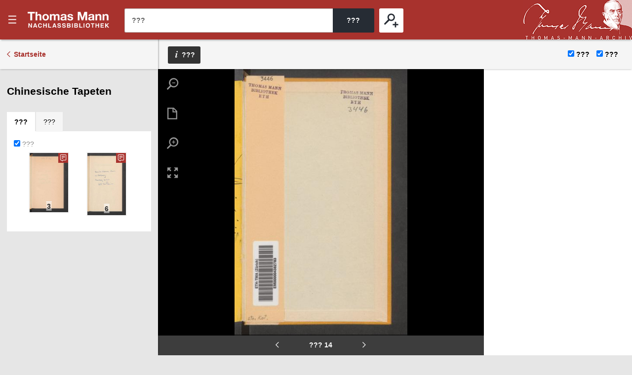

--- FILE ---
content_type: text/html;charset=UTF-8
request_url: https://nb-web.tma.ethz.ch/digbib/view;jsessionid=36B27C5C5A9645141BFB6A7715B49917?pid=004112283::16
body_size: 25491
content:
<!DOCTYPE html>
<!--[if (lte IE 9)|(gt IEMobile 7)]><html class="no-js ie ie-lte9 viewer-page" lang="en"><![endif]-->
<!--[if !IE]><!--><html class="no-js viewer-page hide-preview" lang="en"><!--<![endif]-->
<head>
  <meta charset="utf-8" />
  <meta http-equiv="X-UA-Compatible" content="IE=edge" />
  <meta http-equiv="content-type" content="text/html; charset=utf-8" />

  <base href="/;jsessionid=D479D128FE5CA9B8E887580BA1AD9B0A" />
  <link rel="stylesheet" href="styles/eperiodica.css" />
  <title>???</title>
  
  <meta name="viewport" content="width=device-width, initial-scale=1, maximum-scale=1, user-scalable=no" />
<link rel="apple-touch-icon" sizes="57x57" href="/apple-touch-icon-57x57.png">
<link rel="apple-touch-icon" sizes="60x60" href="/apple-touch-icon-60x60.png">
<link rel="apple-touch-icon" sizes="72x72" href="/apple-touch-icon-72x72.png">
<link rel="apple-touch-icon" sizes="76x76" href="/apple-touch-icon-76x76.png">
<link rel="apple-touch-icon" sizes="114x114" href="/apple-touch-icon-114x114.png">
<link rel="apple-touch-icon" sizes="120x120" href="/apple-touch-icon-120x120.png">
<link rel="apple-touch-icon" sizes="144x144" href="/apple-touch-icon-144x144.png">
<link rel="apple-touch-icon" sizes="152x152" href="/apple-touch-icon-152x152.png">
<link rel="apple-touch-icon" sizes="180x180" href="/apple-touch-icon-180x180.png">
<link rel="icon" type="image/png" href="/favicon-32x32.png" sizes="32x32">
<link rel="icon" type="image/png" href="/android-chrome-192x192.png" sizes="192x192">
<link rel="icon" type="image/png" href="/favicon-96x96.png" sizes="96x96">
<link rel="icon" type="image/png" href="/favicon-16x16.png" sizes="16x16">
<link rel="manifest" href="/manifest.json">
<link rel="mask-icon" href="/safari-pinned-tab.svg" color="#c70c00">
<meta name="msapplication-TileColor" content="#c70c00">
<meta name="msapplication-TileImage" content="/mstile-144x144.png">
<meta name="theme-color" content="#c70c00">

  <meta name="author" content="ETH-Bibliothek Zuerich" />
  <meta name="publisher" content="ETH-Bibliothek Zuerich" />
  <meta name="copyright" content="ETH-Bibliothek Zuerich" />
  <meta name="keywords" content="Thomas Mann, Nachlassbibliothek" />
  <meta name="description" content="Thomas Mann, Nachlassbibliothek" />

  <script src="scripts/modernizr.js"></script>
  <script src="scripts/jquery.min.js"></script>
  <script src="scripts/vendor.max.js" defer></script>
  <script src="scripts/tman-frontend.max.js" defer></script>
  
</head>

<body>
  <div class="skiplinks">
    <ul>
      <li><a href="/digbib/home;jsessionid=D479D128FE5CA9B8E887580BA1AD9B0A/" accesskey="0" title="[Alt+0]">???</a></li>
      <li><a href="#navigation" accesskey="1" title="[Alt+1]">???</a></li>  
      <li><a href="#main" accesskey="2" title="[Alt+2]">???</a></li>
      <li><a href="/digbib/contact;jsessionid=D479D128FE5CA9B8E887580BA1AD9B0A" accesskey="3" title="[Alt+3]">???</a></li>
      <li><a href="#search" accesskey="5" title="[Alt+5]">???</a></li>
      <li><a href="#viewer-result" accesskey="7" title="[Alt+7]">???</a></li>
    </ul>
  </div>
  

<header>
  <div class="page-header app">
    <div class="menu-header">
      <button class="menu-toggle app non-button" aria-haspopup="true"><span>???</span></button>
      <h1><a href="/digbib/home;jsessionid=D479D128FE5CA9B8E887580BA1AD9B0A">???</a></h1>
      <button class="search-toggle mobile-only non-button"><span>???</span></button>
    </div>

    <div class="search-block">
      <form method="post" action="/digbib/hitlist;jsessionid=D479D128FE5CA9B8E887580BA1AD9B0A" id="form">

        <span class="input-wrapper"><label for="search" class="invisible">???</label><input type="search" class="fulltext-search fuzzy-search" name="ssearchtext" placeholder="???" autocomplete="off" value="" id="search" /></span><span class="submit-wrapper"><input type="submit" value="???" class="fulltext-search-submit long" /></span>
        <span class="search-more">
          <button class="advanced-search-toggle "><span>???</span></button>
        </span>

        <input type="hidden" name="filterNotGuarded" id="chk-filter-not-guarded" value="" />


        <input type="hidden" name="p" value="ss"/>
        <input type="hidden" name="resetfilter" value="true">
      </form>
    </div>

    <a href="http://www.tma.ethz.ch" title="Thomas Mann Archiv" class="tma-logo"><img src="/images/tma-logo.png;jsessionid=D479D128FE5CA9B8E887580BA1AD9B0A" /></a>
  </div>

</header>
<nav id="navigation" role="navigation">
  <div class="menu">
  
    <div class="headline">
      <p class="title"><a href="/digbib/home;jsessionid=D479D128FE5CA9B8E887580BA1AD9B0A/">e-periodica</a></p>
      <button class="menu-close"><span>???</span></button>
    </div>

    <div class="nav_block">
      <div class="nav_title">???</div>
      <ul>
        <li>
         <div class="level2"><span>  <a href="/digbib/about1;jsessionid=D479D128FE5CA9B8E887580BA1AD9B0A" class="navLeft" title="Link to '???'">???</a>
</span></div>
        </li>
        <li>
         <div class="level2"><span>  <a href="/digbib/about4;jsessionid=D479D128FE5CA9B8E887580BA1AD9B0A" class="navLeft" title="Link to '???'">???</a>
</span></div>
        </li>
        <li>
         <div class="level2"><span>  <a href="/digbib/about2;jsessionid=D479D128FE5CA9B8E887580BA1AD9B0A" class="navLeft" title="Link to '???'">???</a>
</span></div>
        </li>
        <li>
         <div class="level2"><span>  <a href="/digbib/about3;jsessionid=D479D128FE5CA9B8E887580BA1AD9B0A" class="navLeft" title="Link to '???'">???</a>
</span></div>
        </li>        
      </ul>                        
    </div>

    <ul class="languages">
        <li><a href="/digbib/contact;jsessionid=D479D128FE5CA9B8E887580BA1AD9B0A" class="topNav" title="Link to ???">???</a></li>
    </ul>
    
    <a href="http://www.ethz.ch" class="logo-eth" target="_blank"><svg xmlns="http://www.w3.org/2000/svg" preserveAspectRatio="xMinYMid" viewBox="0 0 140.704 22.861"><symbol id="logo-eth"><path d="M86.5 16.627c-.81 4.017-3.913 4.22-4.528 4.22a2.53 2.53 0 0 1-2.8-2.7 8.427 8.427 0 0 1 .155-1.438l1.92-9.562.007-.037H78.99l-1.957 9.8-.026.14a7.036 7.036 0 0 0-.163 1.41 4.122 4.122 0 0 0 4.31 4.4 5.8 5.8 0 0 0 4.506-1.842l-.294 1.615-.007.038h2.234l3.088-15.53.006-.036h-2.3zM101.954 6.918a5.324 5.324 0 0 0-4.28 1.974l.35-1.748.007-.037h-2.235l-3.09 15.53-.006.037h2.268l1.89-9.524a4.88 4.88 0 0 1 4.466-4.218 2.594 2.594 0 0 1 2.176 1.087l.02.027 1.842-1.647-.02-.023a4.22 4.22 0 0 0-3.388-1.46zM64.468 9.08l-.007.04h7.737l-10.3 11.645-.004.005-.39 1.904h10.98l.39-2.014h-8.206l10.33-11.645.005-.007.388-1.9H64.852l-.384 1.973zM105.65 22.636l-.007.038h2.267l3.093-15.567h-2.23l-3.123 15.53zM136.39 6.92a5.79 5.79 0 0 0-4.44 1.75L133.71 0h-2.27l-4.554 22.676h2.268l1.89-9.525c.812-4.014 3.942-4.217 4.56-4.217a2.515 2.515 0 0 1 2.77 2.7 8.408 8.408 0 0 1-.158 1.44l-1.924 9.6h2.266l1.988-9.81a7.94 7.94 0 0 0 .16-1.546 4.127 4.127 0 0 0-4.315-4.398zM121.36 6.918c-4.113 0-7 2.9-7.923 7.95a13.466 13.466 0 0 0-.224 2.4c0 3.45 2.1 5.6 5.472 5.6a7.2 7.2 0 0 0 5.18-2.178l.02-.02-1.307-1.6-.023-.03-.024.028a4.78 4.78 0 0 1-3.72 1.783c-1.61 0-3.33-.957-3.33-3.647a11.777 11.777 0 0 1 .25-2.322 8.944 8.944 0 0 1 2-4.446 4.618 4.618 0 0 1 3.405-1.5 3.265 3.265 0 0 1 3.02 1.715l.02.03 1.665-1.406.023-.02-.018-.024a5.057 5.057 0 0 0-4.485-2.312zM109.615 2.834h2.272L112.452 0h-2.264l-.573 2.834zM87.568 2.834h2.273L90.404 0h-2.26l-.575 2.834zM81.52 2.834h2.274L84.357 0h-2.26l-.576 2.834zM51.23 8.787h-5.103L47.92 0H4.553L0 22.676h17.29l1.132-5.668H8.214l.62-3.118h10.204l1.027-5.103H9.858l.618-3.12h16.18l-3.416 17.01h7.087l3.416-17.01h5.95l-3.416 17.01h7.088l1.75-8.787h5.1l-1.75 8.786h7.087L60.108 0H53.02l-1.79 8.787z" fill="#fff"/></symbol><use xlink:href="#logo-eth"></use></svg></a>
    <a href="http://www.library.ethz.ch" class="link-library" target="_blank">Powered by ETH-Bibliothek</a>

  </div>
</nav>
  

  <main id="main">
    <div class="site-content ">
<script language="text/javascript">
    const pageTracePositions = [];
  const pageSearchwordPositions = [];
</script>

  <div class="mobile-tablet sticky-toolbar">
    <ul class="nav nav-tabs mobile-tablet" role="tablist">
      <li role="presentation" class="thumbnails active"><a href="#thumbnails" aria-controls="profile" role="tab" data-toggle="tab"><span>???</span></a></li>
      <li role="presentation" class="info"><a href="#info" aria-controls="messages" role="tab" data-toggle="tab"><span>???</span></a></li>
    </ul>
    <button class="viewer-panel-top"><span>???</span></button>
    <button class="viewer-panel-close"><span>???</span></button>
  </div>

<div class="main">
  <article class="viewer-popup" data-t-download="???" data-t-author="???" data-t-doi="???">
    <button class="close-viewer-popup"><span>???</span></button>
    <div class="fulltext fulltext-plain">???</div>
    <div class="fulltext-formatted">???</div>
  </article>

  <div class="toolbar">
    <a href="/digbib/home;jsessionid=D479D128FE5CA9B8E887580BA1AD9B0A" class="back back-results">Startseite</a>
  </div>

  <div class="page-content" data-pid="0" data-movingwall="<NA>">
<div class="viewer-panel">
  <button class="viewer-panel-close"><span>???</span></button>


  <div class="magazine-panel">
    <h2 class="title">
        Chinesische Tapeten
        
        
        
        
        
        
        
        
        
    </h2>
  </div>
  
  <div role="tabpanel" class="tab-panel">
    <ul class="nav nav-tabs" role="tablist">
      <li role="presentation" class="active thumbnails"><a href="#thumbnails" aria-controls="profile" role="tab" data-toggle="tab"><span>???</span></a></li>
      <li role="presentation" class="info"><a href="#info" aria-controls="messages" role="tab" data-toggle="tab"><span>???</span></a></li>
    </ul>
    
    <div class="tab-content">
      <div role="tabpanel" class="tab-pane active" id="thumbnails">
        <form class="mini-thumbnails-view"><label for="toggle-traced-thumbnails"><input type="checkbox" name="toggle-traced-thumbnails" id="toggle-traced-thumbnails" checked /> ???</label></form>
        <ul class="thumbnails-container traced-only">
            <li class="thumbnail untraced">
              <a href="/digbib/view;jsessionid=D479D128FE5CA9B8E887580BA1AD9B0A?pid=004112283::3" id="p-1" title="1">
                <img data-original="/resources/004112283/004112283_0001.jpg;jsessionid=D479D128FE5CA9B8E887580BA1AD9B0A?width=200" class="image-thumbnail lazy"/><span class="flow"></span><span class="page-number">1</span>
              </a>
            </li>
            <li class="thumbnail untraced">
              <a href="/digbib/view;jsessionid=D479D128FE5CA9B8E887580BA1AD9B0A?pid=004112283::4" id="p-2" title="2">
                <img data-original="/resources/004112283/004112283_0002.jpg;jsessionid=D479D128FE5CA9B8E887580BA1AD9B0A?width=200" class="image-thumbnail lazy"/><span class="flow"></span><span class="page-number">2</span>
              </a>
            </li>
            <li class="thumbnail traced">
              <a href="/digbib/view;jsessionid=D479D128FE5CA9B8E887580BA1AD9B0A?pid=004112283::5" id="p-3" title="3">
                <img data-original="/resources/004112283/004112283_0003.jpg;jsessionid=D479D128FE5CA9B8E887580BA1AD9B0A?width=200" class="image-thumbnail lazy"/><span class="flow"></span><span class="page-number">3</span>
              </a>
            </li>
            <li class="thumbnail untraced">
              <a href="/digbib/view;jsessionid=D479D128FE5CA9B8E887580BA1AD9B0A?pid=004112283::6" id="p-4" title="4">
                <img data-original="/resources/004112283/004112283_0004.jpg;jsessionid=D479D128FE5CA9B8E887580BA1AD9B0A?width=200" class="image-thumbnail lazy"/><span class="flow"></span><span class="page-number">4</span>
              </a>
            </li>
            <li class="thumbnail untraced">
              <a href="/digbib/view;jsessionid=D479D128FE5CA9B8E887580BA1AD9B0A?pid=004112283::7" id="p-5" title="5">
                <img data-original="/resources/004112283/004112283_0005.jpg;jsessionid=D479D128FE5CA9B8E887580BA1AD9B0A?width=200" class="image-thumbnail lazy"/><span class="flow"></span><span class="page-number">5</span>
              </a>
            </li>
            <li class="thumbnail traced">
              <a href="/digbib/view;jsessionid=D479D128FE5CA9B8E887580BA1AD9B0A?pid=004112283::8" id="p-6" title="6">
                <img data-original="/resources/004112283/004112283_0006.jpg;jsessionid=D479D128FE5CA9B8E887580BA1AD9B0A?width=200" class="image-thumbnail lazy"/><span class="flow"></span><span class="page-number">6</span>
              </a>
            </li>
            <li class="thumbnail untraced">
              <a href="/digbib/view;jsessionid=D479D128FE5CA9B8E887580BA1AD9B0A?pid=004112283::9" id="p-7" title="7">
                <img data-original="/resources/004112283/004112283_0007.jpg;jsessionid=D479D128FE5CA9B8E887580BA1AD9B0A?width=200" class="image-thumbnail lazy"/><span class="flow"></span><span class="page-number">7</span>
              </a>
            </li>
            <li class="thumbnail untraced">
              <a href="/digbib/view;jsessionid=D479D128FE5CA9B8E887580BA1AD9B0A?pid=004112283::10" id="p-8" title="8">
                <img data-original="/resources/004112283/004112283_0008.jpg;jsessionid=D479D128FE5CA9B8E887580BA1AD9B0A?width=200" class="image-thumbnail lazy"/><span class="flow"></span><span class="page-number">8</span>
              </a>
            </li>
            <li class="thumbnail untraced">
              <a href="/digbib/view;jsessionid=D479D128FE5CA9B8E887580BA1AD9B0A?pid=004112283::11" id="p-9" title="9">
                <img data-original="/resources/004112283/004112283_0009.jpg;jsessionid=D479D128FE5CA9B8E887580BA1AD9B0A?width=200" class="image-thumbnail lazy"/><span class="flow"></span><span class="page-number">9</span>
              </a>
            </li>
            <li class="thumbnail untraced">
              <a href="/digbib/view;jsessionid=D479D128FE5CA9B8E887580BA1AD9B0A?pid=004112283::12" id="p-10" title="10">
                <img data-original="/resources/004112283/004112283_0010.jpg;jsessionid=D479D128FE5CA9B8E887580BA1AD9B0A?width=200" class="image-thumbnail lazy"/><span class="flow"></span><span class="page-number">10</span>
              </a>
            </li>
            <li class="thumbnail untraced">
              <a href="/digbib/view;jsessionid=D479D128FE5CA9B8E887580BA1AD9B0A?pid=004112283::13" id="p-11" title="11">
                <img data-original="/resources/004112283/004112283_0011.jpg;jsessionid=D479D128FE5CA9B8E887580BA1AD9B0A?width=200" class="image-thumbnail lazy"/><span class="flow"></span><span class="page-number">11</span>
              </a>
            </li>
            <li class="thumbnail untraced">
              <a href="/digbib/view;jsessionid=D479D128FE5CA9B8E887580BA1AD9B0A?pid=004112283::14" id="p-12" title="12">
                <img data-original="/resources/004112283/004112283_0012.jpg;jsessionid=D479D128FE5CA9B8E887580BA1AD9B0A?width=200" class="image-thumbnail lazy"/><span class="flow"></span><span class="page-number">12</span>
              </a>
            </li>
            <li class="thumbnail untraced">
              <a href="/digbib/view;jsessionid=D479D128FE5CA9B8E887580BA1AD9B0A?pid=004112283::15" id="p-13" title="13">
                <img data-original="/resources/004112283/004112283_0013.jpg;jsessionid=D479D128FE5CA9B8E887580BA1AD9B0A?width=200" class="image-thumbnail lazy"/><span class="flow"></span><span class="page-number">13</span>
              </a>
            </li>
            <li class="thumbnail untraced">
              <a href="/digbib/view;jsessionid=D479D128FE5CA9B8E887580BA1AD9B0A?pid=004112283::16" id="p-14" title="14">
                <img data-original="/resources/004112283/004112283_0014.jpg;jsessionid=D479D128FE5CA9B8E887580BA1AD9B0A?width=200" class="image-thumbnail lazy"/><span class="flow"></span><span class="page-number">14</span>
              </a>
            </li>
            <li class="thumbnail untraced">
              <a href="/digbib/view;jsessionid=D479D128FE5CA9B8E887580BA1AD9B0A?pid=004112283::17" id="p-15" title="15">
                <img data-original="/resources/004112283/004112283_0015.jpg;jsessionid=D479D128FE5CA9B8E887580BA1AD9B0A?width=200" class="image-thumbnail lazy"/><span class="flow"></span><span class="page-number">15</span>
              </a>
            </li>
            <li class="thumbnail untraced">
              <a href="/digbib/view;jsessionid=D479D128FE5CA9B8E887580BA1AD9B0A?pid=004112283::18" id="p-16" title="16">
                <img data-original="/resources/004112283/004112283_0016.jpg;jsessionid=D479D128FE5CA9B8E887580BA1AD9B0A?width=200" class="image-thumbnail lazy"/><span class="flow"></span><span class="page-number">16</span>
              </a>
            </li>
        </ul>
      </div>

      <div role="tabpanel" class="tab-pane" id="info">
        <article class="journal-info">
          <dl>

                <dt class="name">Titel</dt>
                      <dd class="value">Chinesische Tapeten</dd>
                <dt class="name">Autor/-in oder Herausgeber/-in</dt>
                      <dd class="value">Persich, Walter Anatole</dd>
                <dt class="name">Urheber/-in</dt>
                      <dd class="value">Walter Anatole Persich ; Illustrationen: Margot Ütvar</dd>
                <dt class="name">Publikationsjahr</dt>
                      <dd class="value">1955</dd>
                <dt class="name">Erscheinungsort</dt>
                      <dd class="value">Emsdetten</dd>
                <dt class="name">Name des Verlags</dt>
                      <dd class="value">Lechte</dd>
                <dt class="name">Signatur</dt>
                      <dd class="value"><a href="https://eth.swisscovery.ch/discovery/search?query=any,contains,%22Thomas Mann 3446%22&context=L&vid=41SLSP_ETH:ETH&lang=de&adaptor=Local%20Search%20Engine&tab=LibraryCatalog&offset=0" target="_blank">Thomas Mann 3446</a></dd>
                <dt class="name">Umfang</dt>
                      <dd class="value">149 S.</dd>
                <dt class="name">DOI</dt>
                      <dd class="value">10.24448/ethz-216</dd>
          </dl>
        </article>
      </div>
    </div>
  </div>
</div>
  </div>
  

<footer class="page-footer">
  <div class="footer-menu">
    <a href="/digbib/contact;jsessionid=D479D128FE5CA9B8E887580BA1AD9B0A">???</a>
    <a href="/digbib/about3;jsessionid=D479D128FE5CA9B8E887580BA1AD9B0A">???</a>
  </div>
  
  <a href="http://www.ethz.ch" class="logo" target="_blank"><svg xmlns="http://www.w3.org/2000/svg" preserveAspectRatio="xMinYMid" viewBox="0 0 140.704 22.861"><symbol id="logo-eth"><path d="M86.5 16.627c-.81 4.017-3.913 4.22-4.528 4.22a2.53 2.53 0 0 1-2.8-2.7 8.427 8.427 0 0 1 .155-1.438l1.92-9.562.007-.037H78.99l-1.957 9.8-.026.14a7.036 7.036 0 0 0-.163 1.41 4.122 4.122 0 0 0 4.31 4.4 5.8 5.8 0 0 0 4.506-1.842l-.294 1.615-.007.038h2.234l3.088-15.53.006-.036h-2.3zM101.954 6.918a5.324 5.324 0 0 0-4.28 1.974l.35-1.748.007-.037h-2.235l-3.09 15.53-.006.037h2.268l1.89-9.524a4.88 4.88 0 0 1 4.466-4.218 2.594 2.594 0 0 1 2.176 1.087l.02.027 1.842-1.647-.02-.023a4.22 4.22 0 0 0-3.388-1.46zM64.468 9.08l-.007.04h7.737l-10.3 11.645-.004.005-.39 1.904h10.98l.39-2.014h-8.206l10.33-11.645.005-.007.388-1.9H64.852l-.384 1.973zM105.65 22.636l-.007.038h2.267l3.093-15.567h-2.23l-3.123 15.53zM136.39 6.92a5.79 5.79 0 0 0-4.44 1.75L133.71 0h-2.27l-4.554 22.676h2.268l1.89-9.525c.812-4.014 3.942-4.217 4.56-4.217a2.515 2.515 0 0 1 2.77 2.7 8.408 8.408 0 0 1-.158 1.44l-1.924 9.6h2.266l1.988-9.81a7.94 7.94 0 0 0 .16-1.546 4.127 4.127 0 0 0-4.315-4.398zM121.36 6.918c-4.113 0-7 2.9-7.923 7.95a13.466 13.466 0 0 0-.224 2.4c0 3.45 2.1 5.6 5.472 5.6a7.2 7.2 0 0 0 5.18-2.178l.02-.02-1.307-1.6-.023-.03-.024.028a4.78 4.78 0 0 1-3.72 1.783c-1.61 0-3.33-.957-3.33-3.647a11.777 11.777 0 0 1 .25-2.322 8.944 8.944 0 0 1 2-4.446 4.618 4.618 0 0 1 3.405-1.5 3.265 3.265 0 0 1 3.02 1.715l.02.03 1.665-1.406.023-.02-.018-.024a5.057 5.057 0 0 0-4.485-2.312zM109.615 2.834h2.272L112.452 0h-2.264l-.573 2.834zM87.568 2.834h2.273L90.404 0h-2.26l-.575 2.834zM81.52 2.834h2.274L84.357 0h-2.26l-.576 2.834zM51.23 8.787h-5.103L47.92 0H4.553L0 22.676h17.29l1.132-5.668H8.214l.62-3.118h10.204l1.027-5.103H9.858l.618-3.12h16.18l-3.416 17.01h7.087l3.416-17.01h5.95l-3.416 17.01h7.088l1.75-8.787h5.1l-1.75 8.786h7.087L60.108 0H53.02l-1.79 8.787z" fill="#fff"/></symbol><use xlink:href="#logo-eth"></use></svg></a>
  <a href="http://www.library.ethz.ch"  class="link-library" target="_blank">ETH-Bibliothek Z&uuml;rich</a>

</footer></div>

<div class="side noresults">
  <script>window.t = window.t || {};
  t.viewer_zoom_full = '???';
  t.viewer_zoom_out = '???';
  t.viewer_zoom_one = '???';
  t.viewer_zoom_in = '???';
  t.viewer_prev_page = '???';
  t.viewer_next_page = '???';</script>

  <div id="viewer-result" class="page-preview "  data-pid="004112283::16">
  <div class="toolbar">
    <span class="button-wrapper contents"><button class="toc-toggle mobile-tablet-inline"><span>???</span></button></span>
    <span class="button-wrapper info"><button class="toggle-viewer-popup"><span>???</span></button></span>

    <label for="chk-show-traces"><input id="chk-show-traces" type="checkbox" name="chk-show-traces" checked/> ???</label>
    <label for="chk-show-hits"><input id="chk-show-hits" type="checkbox" name="chk-show-hits" checked/> ???</label>
  </div>

  <div class="backlinks">
    <button class="close-backlinks"><span>???</span></button>
  </div>
  
  <div class="movingwall-info"><span>???</span></div>

  <div class="sperr-info"><span>Inhalte aus rechtlichen Gründen<br>nur im Lesesaal Sammlungen und Archive zugänglich</span></div>

  <div id="osd" class="preview-container"></div>
  
  <div class="preview-paging">
    <h2 data-template-chapter-title class="chapter-title"></h2>

    <div class="subline">
      <div class="viewer-pager">
        <a href="#" class="prev" title="???"></a>
        <div class="page">??? <span data-template-label></span></div>
        <a href="#" class="next" title="???"></a>
      </div>
            
    </div>
  </div>

  <div class="traces-container"></div>
</div>
</div>
<div class="traces"></div>
<div class="keywords"></div>    </div>
  </main>


<footer class="page-footer">
  <div class="footer-menu">
    <a href="/digbib/contact;jsessionid=D479D128FE5CA9B8E887580BA1AD9B0A">???</a>
    <a href="/digbib/about3;jsessionid=D479D128FE5CA9B8E887580BA1AD9B0A">???</a>
  </div>
  
  <a href="http://www.ethz.ch" class="logo" target="_blank"><svg xmlns="http://www.w3.org/2000/svg" preserveAspectRatio="xMinYMid" viewBox="0 0 140.704 22.861"><symbol id="logo-eth"><path d="M86.5 16.627c-.81 4.017-3.913 4.22-4.528 4.22a2.53 2.53 0 0 1-2.8-2.7 8.427 8.427 0 0 1 .155-1.438l1.92-9.562.007-.037H78.99l-1.957 9.8-.026.14a7.036 7.036 0 0 0-.163 1.41 4.122 4.122 0 0 0 4.31 4.4 5.8 5.8 0 0 0 4.506-1.842l-.294 1.615-.007.038h2.234l3.088-15.53.006-.036h-2.3zM101.954 6.918a5.324 5.324 0 0 0-4.28 1.974l.35-1.748.007-.037h-2.235l-3.09 15.53-.006.037h2.268l1.89-9.524a4.88 4.88 0 0 1 4.466-4.218 2.594 2.594 0 0 1 2.176 1.087l.02.027 1.842-1.647-.02-.023a4.22 4.22 0 0 0-3.388-1.46zM64.468 9.08l-.007.04h7.737l-10.3 11.645-.004.005-.39 1.904h10.98l.39-2.014h-8.206l10.33-11.645.005-.007.388-1.9H64.852l-.384 1.973zM105.65 22.636l-.007.038h2.267l3.093-15.567h-2.23l-3.123 15.53zM136.39 6.92a5.79 5.79 0 0 0-4.44 1.75L133.71 0h-2.27l-4.554 22.676h2.268l1.89-9.525c.812-4.014 3.942-4.217 4.56-4.217a2.515 2.515 0 0 1 2.77 2.7 8.408 8.408 0 0 1-.158 1.44l-1.924 9.6h2.266l1.988-9.81a7.94 7.94 0 0 0 .16-1.546 4.127 4.127 0 0 0-4.315-4.398zM121.36 6.918c-4.113 0-7 2.9-7.923 7.95a13.466 13.466 0 0 0-.224 2.4c0 3.45 2.1 5.6 5.472 5.6a7.2 7.2 0 0 0 5.18-2.178l.02-.02-1.307-1.6-.023-.03-.024.028a4.78 4.78 0 0 1-3.72 1.783c-1.61 0-3.33-.957-3.33-3.647a11.777 11.777 0 0 1 .25-2.322 8.944 8.944 0 0 1 2-4.446 4.618 4.618 0 0 1 3.405-1.5 3.265 3.265 0 0 1 3.02 1.715l.02.03 1.665-1.406.023-.02-.018-.024a5.057 5.057 0 0 0-4.485-2.312zM109.615 2.834h2.272L112.452 0h-2.264l-.573 2.834zM87.568 2.834h2.273L90.404 0h-2.26l-.575 2.834zM81.52 2.834h2.274L84.357 0h-2.26l-.576 2.834zM51.23 8.787h-5.103L47.92 0H4.553L0 22.676h17.29l1.132-5.668H8.214l.62-3.118h10.204l1.027-5.103H9.858l.618-3.12h16.18l-3.416 17.01h7.087l3.416-17.01h5.95l-3.416 17.01h7.088l1.75-8.787h5.1l-1.75 8.786h7.087L60.108 0H53.02l-1.79 8.787z" fill="#fff"/></symbol><use xlink:href="#logo-eth"></use></svg></a>
  <a href="http://www.library.ethz.ch"  class="link-library" target="_blank">ETH-Bibliothek Z&uuml;rich</a>

</footer>
  <div class="overlay"></div>

  <!-- Matomo -->
  <script>
      var _paq = window._paq = window._paq || [];
      /* tracker methods like "setCustomDimension" should be called before "trackPageView" */
      _paq.push(['trackPageView']);
      _paq.push(['enableLinkTracking']);
      (function() {
          var u="https://library-ethz.opsone-analytics.ch/";
          _paq.push(['setTrackerUrl', u+'matomo.php']);
          _paq.push(['setSiteId', '6']);
          var d=document, g=d.createElement('script'), s=d.getElementsByTagName('script')[0];
          g.async=true; g.src=u+'matomo.js'; s.parentNode.insertBefore(g,s);
      })();
  </script>
  <!-- End Matomo Code -->

</body>
</html>


--- FILE ---
content_type: application/javascript
request_url: https://nb-web.tma.ethz.ch/scripts/tman-frontend.max.js
body_size: 69087
content:
/* global window */
(function($) {
    "use strict";
    var App = function() {
        this.baseUrl = "digbib";
    };
    /**
   * Fetches page information for a given pid.
   *
   * @param {string} pid
   */
    App.prototype.fetchPageInfo = function(pid) {
        return $.getJSON(this.baseUrl + "/ajax/pageinfo?pid=" + pid).then(function(pageInfo) {
            this.pageInfo = pageInfo;
            // console.log("fetchPageInfo", pageInfo);
            // notify listeners of updated pageinfo
            $(document).trigger("eperiodica.pageinfo", pageInfo);
        }).fail(function(data) {
            $(document).trigger("eperiodica.pageinfo.fail", data);
        });
    };
    /**
   * Fetch image information for a given pid.
   * @param pid
   * @returns {*}
   */
    App.prototype.fetchImageInfo = function(pid) {
        return $.getJSON(this.baseUrl + "/ajax/pageviewer?pid=" + pid);
    };
    /**
   * Fetch journal infos
   * @param pids
   * @returns {*}
   */
    App.prototype.fetchJournalInfo = function(pids) {
        pids = $.map(pids, function(item) {
            return encodeURIComponent(item);
        });
        return $.getJSON(this.baseUrl + "/ajax/jinfo?id=" + pids.join("&id="));
    };
    /**
   * Return full object pid from a given url
   * @param url
   */
    App.prototype.getPidFromUrl = function(url) {
        return url.replace(/.*pid=(.*?)/, "$1");
    };
    /**
   * Return part from a given uri.
   * @param uri
   * @returns {void|string|*|XML}
   */
    App.prototype.getPartFromUri = function(uri) {
        return typeof uri === "string" && uri.match(/\:\:/) ? uri.replace(/.*::(.*)$/, "$1") : "";
    };
    /**
   * Split up url parameters for further processing.
   * @param name
   * @returns {string|null}
   */
    App.prototype.getURLParameter = function(name) {
        // see http://stackoverflow.com/questions/11582512/how-to-get-url-parameters-with-javascript
        return decodeURIComponent((new RegExp("[?|&]" + name + "=" + "([^&;]+?)(&|#|;|$)").exec(location.search) || [ null, "" ])[1].replace(/\+/g, "%20")) || null;
    };
    window.app = window.app || new App();
})(jQuery);

/**
 * @license
 * Fuse - Lightweight fuzzy-search
 *
 * Copyright (c) 2012 Kirollos Risk <kirollos@gmail.com>.
 * All Rights Reserved. Apache Software License 2.0
 *
 * Licensed under the Apache License, Version 2.0 (the "License");
 * you may not use this file except in compliance with the License.
 * You may obtain a copy of the License at
 *
 * http://www.apache.org/licenses/LICENSE-2.0
 *
 * Unless required by applicable law or agreed to in writing, software
 * distributed under the License is distributed on an "AS IS" BASIS,
 * WITHOUT WARRANTIES OR CONDITIONS OF ANY KIND, either express or implied.
 * See the License for the specific language governing permissions and
 * limitations under the License.
 */
(function(global) {
    /**
   * Adapted from "Diff, Match and Patch", by Google
   *
   *   http://code.google.com/p/google-diff-match-patch/
   *
   * Modified by: Kirollos Risk <kirollos@gmail.com>
   * -----------------------------------------------
   * Details: the algorithm and structure was modified to allow the creation of
   * <Searcher> instances with a <search> method which does the actual
   * bitap search. The <pattern> (the string that is searched for) is only defined
   * once per instance and thus it eliminates redundant re-creation when searching
   * over a list of strings.
   *
   * Licensed under the Apache License, Version 2.0 (the "License");
   * you may not use this file except in compliance with the License.
   */
    var BitapSearcher = function(pattern, options) {
        options = options || {};
        this.options = options;
        this.options.location = options.location || BitapSearcher.defaultOptions.location;
        this.options.distance = "distance" in options ? options.distance : BitapSearcher.defaultOptions.distance;
        this.options.threshold = "threshold" in options ? options.threshold : BitapSearcher.defaultOptions.threshold;
        this.options.maxPatternLength = options.maxPatternLength || BitapSearcher.defaultOptions.maxPatternLength;
        this.pattern = options.caseSensitive ? pattern : pattern.toLowerCase();
        this.patternLen = pattern.length;
        if (this.patternLen > this.options.maxPatternLength) {
            throw new Error("Pattern length is too long");
        }
        this.matchmask = 1 << this.patternLen - 1;
        this.patternAlphabet = this._calculatePatternAlphabet();
    };
    BitapSearcher.defaultOptions = {
        // Approximately where in the text is the pattern expected to be found?
        location: 0,
        // Determines how close the match must be to the fuzzy location (specified above).
        // An exact letter match which is 'distance' characters away from the fuzzy location
        // would score as a complete mismatch. A distance of '0' requires the match be at
        // the exact location specified, a threshold of '1000' would require a perfect match
        // to be within 800 characters of the fuzzy location to be found using a 0.8 threshold.
        distance: 100,
        // At what point does the match algorithm give up. A threshold of '0.0' requires a perfect match
        // (of both letters and location), a threshold of '1.0' would match anything.
        threshold: .6,
        // Machine word size
        maxPatternLength: 32
    };
    /**
   * Initialize the alphabet for the Bitap algorithm.
   * @return {Object} Hash of character locations.
   * @private
   */
    BitapSearcher.prototype._calculatePatternAlphabet = function() {
        var mask = {}, i = 0;
        for (i = 0; i < this.patternLen; i++) {
            mask[this.pattern.charAt(i)] = 0;
        }
        for (i = 0; i < this.patternLen; i++) {
            mask[this.pattern.charAt(i)] |= 1 << this.pattern.length - i - 1;
        }
        return mask;
    };
    /**
   * Compute and return the score for a match with `e` errors and `x` location.
   * @param {number} errors Number of errors in match.
   * @param {number} location Location of match.
   * @return {number} Overall score for match (0.0 = good, 1.0 = bad).
   * @private
   */
    BitapSearcher.prototype._bitapScore = function(errors, location) {
        var accuracy = errors / this.patternLen, proximity = Math.abs(this.options.location - location);
        if (!this.options.distance) {
            // Dodge divide by zero error.
            return proximity ? 1 : accuracy;
        }
        return accuracy + proximity / this.options.distance;
    };
    /**
   * Compute and return the result of the search
   * @param {String} text The text to search in
   * @return {Object} Literal containing:
   *                          {Boolean} isMatch Whether the text is a match or not
   *                          {Decimal} score Overall score for the match
   * @public
   */
    BitapSearcher.prototype.search = function(text) {
        text = this.options.caseSensitive ? text : text.toLowerCase();
        if (this.pattern === text) {
            // Exact match
            return {
                isMatch: true,
                score: 0
            };
        }
        var i, j, // Set starting location at beginning text and initialize the alphabet.
        textLen = text.length, LOCATION = this.options.location, // Highest score beyond which we give up.
        THRESHOLD = this.options.threshold, // Is there a nearby exact match? (speedup)
        bestLoc = text.indexOf(this.pattern, LOCATION), binMin, binMid, binMax = this.patternLen + textLen, start, finish, bitArr, lastBitArr, charMatch, score = 1, locations = [];
        if (bestLoc != -1) {
            THRESHOLD = Math.min(this._bitapScore(0, bestLoc), THRESHOLD);
            // What about in the other direction? (speedup)
            bestLoc = text.lastIndexOf(this.pattern, LOCATION + this.patternLen);
            if (bestLoc != -1) {
                THRESHOLD = Math.min(this._bitapScore(0, bestLoc), THRESHOLD);
            }
        }
        bestLoc = -1;
        for (i = 0; i < this.patternLen; i++) {
            // Scan for the best match; each iteration allows for one more error.
            // Run a binary search to determine how far from 'MATCH_LOCATION' we can stray at this
            // error level.
            binMin = 0;
            binMid = binMax;
            while (binMin < binMid) {
                if (this._bitapScore(i, LOCATION + binMid) <= THRESHOLD) {
                    binMin = binMid;
                } else {
                    binMax = binMid;
                }
                binMid = Math.floor((binMax - binMin) / 2 + binMin);
            }
            // Use the result from this iteration as the maximum for the next.
            binMax = binMid;
            start = Math.max(1, LOCATION - binMid + 1);
            finish = Math.min(LOCATION + binMid, textLen) + this.patternLen;
            // Initialize the bit array
            bitArr = Array(finish + 2);
            bitArr[finish + 1] = (1 << i) - 1;
            for (j = finish; j >= start; j--) {
                // The alphabet <patternAlphabet> is a sparse hash, so the following line generates warnings.
                charMatch = this.patternAlphabet[text.charAt(j - 1)];
                if (i === 0) {
                    // First pass: exact match.
                    bitArr[j] = (bitArr[j + 1] << 1 | 1) & charMatch;
                } else {
                    // Subsequent passes: fuzzy match.
                    bitArr[j] = (bitArr[j + 1] << 1 | 1) & charMatch | ((lastBitArr[j + 1] | lastBitArr[j]) << 1 | 1) | lastBitArr[j + 1];
                }
                if (bitArr[j] & this.matchmask) {
                    score = this._bitapScore(i, j - 1);
                    // This match will almost certainly be better than any existing match.
                    // But check anyway.
                    if (score <= THRESHOLD) {
                        // Told you so.
                        THRESHOLD = score;
                        bestLoc = j - 1;
                        locations.push(bestLoc);
                        if (bestLoc > LOCATION) {
                            // When passing loc, don't exceed our current distance from loc.
                            start = Math.max(1, 2 * LOCATION - bestLoc);
                        } else {
                            // Already passed loc, downhill from here on in.
                            break;
                        }
                    }
                }
            }
            // No hope for a (better) match at greater error levels.
            if (this._bitapScore(i + 1, LOCATION) > THRESHOLD) {
                break;
            }
            lastBitArr = bitArr;
        }
        return {
            isMatch: bestLoc >= 0,
            score: score
        };
    };
    var deepValueHelper = function(obj, path, list) {
        var firstSegment, remaining, dotIndex;
        if (!path) {
            // If there's no path left, we've gotten to the object we care about.
            list.push(obj);
        } else {
            dotIndex = path.indexOf(".");
            if (dotIndex !== -1) {
                firstSegment = path.slice(0, dotIndex);
                remaining = path.slice(dotIndex + 1);
            } else {
                firstSegment = path;
            }
            var value = obj[firstSegment];
            if (value) {
                if (!remaining && (typeof value === "string" || typeof value === "number")) {
                    list.push(value);
                } else if (Utils.isArray(value)) {
                    // Search each item in the array.
                    for (var i = 0, len = value.length; i < len; i++) {
                        deepValueHelper(value[i], remaining, list);
                    }
                } else if (remaining) {
                    // An object. Recurse further.
                    deepValueHelper(value, remaining, list);
                }
            }
        }
        return list;
    };
    var Utils = {
        /**
     * Traverse an object
     * @param {Object} obj The object to traverse
     * @param {String} path A . separated path to a key in the object. Example 'Data.Object.Somevalue'
     * @return {Object}
     */
        deepValue: function(obj, path) {
            return deepValueHelper(obj, path, []);
        },
        isArray: function(obj) {
            return Object.prototype.toString.call(obj) === "[object Array]";
        }
    };
    /**
   * @param {Array} list
   * @param {Object} options
   * @public
   */
    function Fuse(list, options) {
        this.list = list;
        this.options = options = options || {};
        var i, len, key, keys;
        // Add boolean type options
        for (i = 0, keys = [ "sort", "shouldSort" ], len = keys.length; i < len; i++) {
            key = keys[i];
            this.options[key] = key in options ? options[key] : Fuse.defaultOptions[key];
        }
        // Add all other options
        for (i = 0, keys = [ "searchFn", "sortFn", "keys", "getFn", "include" ], len = keys.length; i < len; i++) {
            key = keys[i];
            this.options[key] = options[key] || Fuse.defaultOptions[key];
        }
    }
    Fuse.defaultOptions = {
        id: null,
        caseSensitive: false,
        // A list of values to be passed from the searcher to the result set.
        // If include is set to ['score', 'highlight'], each result
        //   in the list will be of the form: `{ item: ..., score: ..., highlight: ... }`
        include: [],
        // Whether to sort the result list, by score
        shouldSort: true,
        // The search function to use
        // Note that the default search function ([[Function]]) must conform to the following API:
        //
        //  @param pattern The pattern string to search
        //  @param options The search option
        //  [[Function]].constructor = function(pattern, options)
        //
        //  @param text: the string to search in for the pattern
        //  @return Object in the form of:
        //    - isMatch: boolean
        //    - score: Int
        //  [[Function]].prototype.search = function(text)
        searchFn: BitapSearcher,
        // Default sort function
        sortFn: function(a, b) {
            return a.score - b.score;
        },
        // Default get function
        getFn: Utils.deepValue,
        keys: []
    };
    /**
   * Sets a new list for Fuse to match against.
   * @param {Array} list
   * @return {Array} The newly set list
   * @public
   */
    Fuse.prototype.set = function(list) {
        this.list = list;
        return list;
    };
    /**
   * Searches for all the items whose keys (fuzzy) match the pattern.
   * @param {String} pattern The pattern string to fuzzy search on.
   * @return {Array} A list of all serch matches.
   * @public
   */
    Fuse.prototype.search = function(pattern) {
        var searcher = new this.options.searchFn(pattern, this.options), j, item, list = this.list, dataLen = list.length, options = this.options, searchKeys = this.options.keys, searchKeysLen = searchKeys.length, bitapResult, rawResults = [], resultMap = {}, existingResult, results = [];
        /**
     * Calls <Searcher::search> for bitap analysis. Builds the raw result list.
     * @param {String} text The pattern string to fuzzy search on.
     * @param {String|Number} entity If the <data> is an Array, then entity will be an index,
     *                            otherwise it's the item object.
     * @param {Number} index
     * @private
     */
        var analyzeText = function(text, entity, index) {
            // Check if the text can be searched
            if (text === undefined || text === null) {
                return;
            }
            if (typeof text === "string") {
                // Get the result
                bitapResult = searcher.search(text);
                // If a match is found, add the item to <rawResults>, including its score
                if (bitapResult.isMatch) {
                    // Check if the item already exists in our results
                    existingResult = resultMap[index];
                    if (existingResult) {
                        // Use the lowest score
                        existingResult.score = Math.min(existingResult.score, bitapResult.score);
                    } else {
                        // Add it to the raw result list
                        resultMap[index] = {
                            item: entity,
                            score: bitapResult.score
                        };
                        rawResults.push(resultMap[index]);
                    }
                }
            } else if (Utils.isArray(text)) {
                for (var i = 0; i < text.length; i++) {
                    analyzeText(text[i], entity, index);
                }
            }
        };
        // Check the first item in the list, if it's a string, then we assume
        // that every item in the list is also a string, and thus it's a flattened array.
        if (typeof list[0] === "string") {
            // Iterate over every item
            for (var i = 0; i < dataLen; i++) {
                analyzeText(list[i], i, i);
            }
        } else {
            // Otherwise, the first item is an Object (hopefully), and thus the searching
            // is done on the values of the keys of each item.
            // Iterate over every item
            for (var i = 0; i < dataLen; i++) {
                item = list[i];
                // Iterate over every key
                for (j = 0; j < searchKeysLen; j++) {
                    analyzeText(options.getFn(item, searchKeys[j]), item, i);
                }
            }
        }
        if (options.shouldSort) {
            rawResults.sort(options.sortFn);
        }
        // Helper function, here for speed-up, which replaces the item with its value,
        // if the options specifies it,
        var replaceValue = options.id ? function(i) {
            rawResults[i].item = options.getFn(rawResults[i].item, options.id)[0];
        } : function() {
            return;
        };
        // Helper function, here for speed-up, which returns the
        // item formatted based on the options.
        var getItem = function(i) {
            var resultItem;
            if (options.include.length > 0) // If `include` has values, put the item under result.item
            {
                resultItem = {
                    item: rawResults[i].item
                };
                // Then include the includes
                for (var j = 0; j < options.include.length; j++) {
                    var includeVal = options.include[j];
                    resultItem[includeVal] = rawResults[i][includeVal];
                }
            } else {
                resultItem = rawResults[i].item;
            }
            return resultItem;
        };
        // From the results, push into a new array only the item identifier (if specified)
        // of the entire item.  This is because we don't want to return the <rawResults>,
        // since it contains other metadata;
        for (var i = 0, len = rawResults.length; i < len; i++) {
            replaceValue(i);
            results.push(getItem(i));
        }
        return results;
    };
    // Export to Common JS Loader
    if (typeof exports === "object") {
        // Node. Does not work with strict CommonJS, but
        // only CommonJS-like environments that support module.exports,
        // like Node.
        module.exports = Fuse;
    } else if (typeof define === "function" && define.amd) {
        // AMD. Register as an anonymous module.
        define(function() {
            return Fuse;
        });
    } else {
        // Browser globals (root is window)
        global.Fuse = Fuse;
    }
})(this);

/*global Fuse*/
(function($) {
    "use strict";
    // init Masonry
    // var container = $('.grid.thumbnails-masonry');
    // var $grid = container.masonry({
    //   itemSelector: '.grid-item',
    //   columnWidth: '.grid-sizer',
    //   gutter: '.gutter-sizer',
    //   percentPosition: true,
    //   transitionDuration: '0.2s',
    //   isResizeBound: false
    // });
    // $grid.on('layoutComplete', function() {
    //   $grid.children('li').css({
    //     position: 'absolute'
    //   });
    // });
    $(window).bind("resize", $.debounce(100, function() {
        if ($(".grid").hasClass("thumbnails")) {
            $(window).trigger("masonry");
        }
    }));
    var coverImages = $(".grid-item.not-loaded img");
    coverImages.lazyload({
        container: window,
        failure_limit: 500,
        threshold: 50,
        event: "lazyload",
        skip_invisible: true,
        effect: "fadeIn",
        //effect_speed: '0.5s',
        load: function(e) {
            $(this).parents(".grid-item").removeClass("not-loaded").removeAttr("aria-busy");
        }
    });
    var lazyFun = $.debounce(100, function() {
        if ($(".grid").hasClass("thumbnails")) {
            coverImages.lazyload("update");
        }
    });
    $(window).on("scroll.home", lazyFun);
    var lazyTimeout;
    // $(window).on('masonry', $.debounce(150, function() { // $.debounce(80, ...)
    //   if($('.grid').hasClass('thumbnails')) {
    //     $grid.masonry('layout');
    //     if (lazyTimeout) {
    //       window.clearTimeout(lazyTimeout);
    //     }
    //     lazyTimeout = window.setTimeout(function() {
    //       // trigger lazyload after masonry transition time is over
    //       $('html').trigger('lazyload');
    //     }, 250);
    //   }
    // }));
    $(window).on("lazyload", $.throttle(250, function() {
        // .debounce(250, ...)
        coverImages.lazyload("update");
    }));
    // container.imagesLoaded( function() {
    //   if($('.grid').hasClass('thumbnails')) {
    //     $('html').trigger('masonry');
    //   }
    // });
    $(window).bind("pageshow", function(event) {
        if (event.originalEvent.persisted) {
            $("html").trigger("lazyload");
        }
    });
    var items = [];
    $(".grid-item").each(function() {
        if (typeof $(this).attr("id") !== "undefined") {
            items.push({
                id: $(this).attr("id"),
                title: $(this).find(".title").text()
            });
        }
    });
    var options = {
        caseSensitive: false,
        includeScore: false,
        shouldSort: true,
        threshold: .2,
        location: 0,
        distance: 1e3,
        maxPatternLength: 128,
        keys: [ "title" ],
        id: "id"
    };
    var fuse = new Fuse(items, options);
    $(".fuzzy-search").keyup($.debounce(300, function () {
        var results = fuse.search(this.value);
        if (results.length === 0) {
            if (this.value.length === 0) {
                $(".no-results").hide();
                $(".grid-item").removeClass("hidden");
            } else {
                $(".grid-item").addClass("hidden");
                $(".no-results").show();
            }
        } else {
            $(".no-results").hide();
            $(".grid-item").addClass("hidden");
            var index, len;
            for (index = 0, len = results.length; index < len; ++index) {
                $("#" + results[index]).removeClass("hidden");
            }
        }
        if ($(".grid").hasClass("thumbnails")) {
            // $(window).trigger('masonry');
            window.setTimeout(function() {
                $("html").trigger("lazyload");
            }, 500);
        }
    }));
    var checkAll = function() {
        if ($(".grid.filter-notes, .grid.filter-dedications, .grid.filter-not-guarded").length === 0) {
            $(".grid").addClass("filter-all");
        } else {
            $(".grid").removeClass("filter-all");
        }
        $("html").trigger("lazyload");
    };
    // set initial state (otherwise we may have wrong state on "back" button actions)
    if ($(".grid").length > 0) {
        if ($(".grid.filter-notes").length > 0) {
            $(".notes-toggle").prop("checked", true);
        } else {
            $(".notes-toggle").prop("checked", false);
        }
        if ($(".grid.filter-dedications").length > 0) {
            $(".dedications-toggle").prop("checked", true);
        } else {
            $(".dedications-toggle").prop("checked", false);
        }
        if ($(".grid.filter-not-guarded").length > 0) {
            $(".not-guarded-toggle").prop("checked", true);
        } else {
            $(".not-guarded-toggle").prop("checked", false);
        }
        // console.log('filter notes', $('.notes-toggle').val());
        $(".notes-toggle").on("change", function() {
            $(".grid").toggleClass("filter-notes");
            checkAll();
        });
        $(".dedications-toggle").on("change", function() {
            $(".grid").toggleClass("filter-dedications");
            checkAll();
        });
        $(".not-guarded-toggle").on("change", function() {
            $(".grid").toggleClass("filter-not-guarded");
            checkAll();
        });
        // front filter
        checkAll();
    }
    $(".search-block form").first().on("submit", function() {
        // console.log('submit form - set filter values');
        if ($("#chk-books-with-notes").length > 0) {
            if ($("#chk-books-with-notes").is(":checked")) {
            $("#chk-filter-annotations").prop("disabled", false).val("Ja");
            } else {
                $("#chk-filter-annotations").prop("disabled", true);
            }
            if ($("#chk-books-with-dedications").is(":checked")) {
                $("#chk-filter-dedications").prop("disabled", false).val("Ja");
            } else {
                $("#chk-filter-dedications").prop("disabled", true);
            }
            if ($("#chk-books-not-guarded").is(":checked")) {
                $("#chk-filter-not-guarded").prop("disabled", false).val("Ja");
            } else {
                $("#chk-filter-not-guarded").prop("disabled", true);
            }
        }
    });
    $(".start-search").click(function() {
        $(".search-block form").first().submit();
        return false;
    });
    $(".reset-search").click(function() {
        $(".search-block form").trigger("reset");
        $(".fuzzy-search").keyup();
        return true;
    });
})(jQuery);

(function($) {
    "use strict";
    var app = window.app;
    //
    // construct info overlay from pageinfo
    //
    $(document).on("eperiodica.pageinfo", function(e, data) {
        var prop, name, article, partNum;
        //console.log('[eperiodica.pageinfo] page info available ', data);
        if (data.guarded === true) {
            //console.log('page not available');
            $("#viewer-result").addClass("is-gesperrt");
        } else {
            $("#viewer-result").removeClass("is-gesperrt");
        }
        // update display: text templates
        for (prop in data) {
            if (data.hasOwnProperty(prop)) {
                name = prop.replace(/([a-z])([A-Z])/g, "$1-$2").toLowerCase();
                $("[data-template-" + name + "]").text(data[prop]);
            }
        }
        // update display: special cases
        $(".viewer-pager .prev").attr("href", data.prevPageLink);
        $(".viewer-pager .next").attr("href", data.nextPageLink);
        if (data.available) {
            $(".viewer-pager .pdf-download a").attr("href", data.pdfLink);
            $(".viewer a.pdf-download").attr("href", data.pdfLink);
        }
        // mark active page in thumbnails
        // console.log("info.js: got data", data);
        partNum = app.getPartFromUri(data.docPid);
        var link = $('.thumbnails-container a[href$="::' + partNum + '"]');
        var thumb = link.parents("li").first();
        $(".thumbnails-container .active").removeClass("active");
        thumb.addClass("active");
        // mark active toc entry using lookup in thumbnail table
        $(".titleList tr.active").removeClass("active");
        var chapter = thumb;
        if (!thumb.hasClass("chapter")) {
            chapter = thumb.prevAll(".chapter").first();
        }
        var href = $("a[href]", chapter).attr("href");
        if (href) {
            chapter = $(".viewer-panel .tab-pane.active").find('a[href$="' + href + '"]').closest("tr").addClass("active");
        }
        if ($("#toc.active").length > 0 && chapter && chapter.length > 0) {
            // scroll to full page top for first entry to make journal title visible
            if (chapter.first().index() === 0) {
                $(".page-content").stop().scrollTo(0, 0);
            } else {
                $(".page-content").stop().scrollTo(chapter);
            }
        } else if ($("#thumbnails.active").length > 0) {
            if (thumb && thumb.is(":visible")) {
                $(".page-content").stop().scrollTo(thumb);
            }
        }
        // only show editor label if there is an editor
        if (data.journalEditor && data.journalEditor.length > 0) {
            $(".viewer-popup .editor, .viewer-overlay .editor").removeClass("hidden");
        } else {
            $(".viewer-popup .editor, .viewer-overlay .editor").addClass("hidden");
        }
        // articles
        $(".viewer-popup .articles .article").remove();
        $(data.articles).each(function(index, item) {
            var translationSource = $(".viewer-popup");
            var $article = $("<div/>").addClass("article");
            var itemUrl = "http://doi.org/" + item.doi;
            $("<h4/>").addClass("title").text(item.title).append($("<span />").addClass("chapter-title").append(item.chapterTitle)).appendTo($article);
            if (item.authors) {
                $("<p/>").addClass("authors").html(translationSource.attr("data-t-author") + ": <span>" + item.authors + "</span>").appendTo($article);
            }
            if (item.doi) {
                $("<a/>").addClass("doi-info").html(translationSource.attr("data-t-doi") + ": <span>" + itemUrl + "</span>").attr("href", itemUrl).appendTo($article);
            }
            if (data.available) {
                $("<a/>").addClass("pdf-download button").attr("href", item.pdfLink).text(translationSource.attr("data-t-download")).appendTo($article);
            }
            $("<a/>").addClass("share-twitter button").attr("href", "https://twitter.com/intent/tweet?" + $.param({
                url: itemUrl,
                text: item.title,
                related: "@ETHBibliothek",
                hashtags: "eperiodica"
            }, true)).text(translationSource.attr("data-t-twitter")).attr("target", "_blank").appendTo($article);
            $("<a/>").addClass("share-facebook button").attr("href", "https://www.facebook.com/sharer/sharer.php?" + $.param({
                u: itemUrl
            }, true)).attr("target", "_blank").text(translationSource.attr("data-t-fb")).appendTo($article);
            $("<a/>").addClass("share-pinterest button").attr("href", "https://pinterest.com/pin/create/link/?" + $.param({
                url: itemUrl,
                media: itemUrl,
                description: item.title
            }, true)).text(translationSource.attr("data-t-pinterest")).attr("target", "_blank").appendTo($article);
            $("<a/>").addClass("share-google button").attr("href", "https://plus.google.com/share?" + $.param({
                url: itemUrl
            }, true)).text(translationSource.attr("data-t-google")).attr("target", "_blank").appendTo($article);
            $(".viewer-popup .articles").append($article);
        });
    });
    // delegated click on social icons in info panel
    $(".viewer-popup").on("click", ".share-twitter, .share-facebook, .share-pinterest, .share-google", function() {
        window.open($(this).attr("href"));
    });
    $(function() {
        $(".overlay").click(function() {
            $(".menu").removeClass("active");
            $(".search-facet").removeClass("active");
            $(".overlay").removeClass("active");
        });
    });
})(jQuery);

(function($) {
    "use strict";
    $(".menu-toggle, .menu-close").click(function() {
        $(".menu").toggleClass("active");
        $(".overlay").toggleClass("active");
    });
})(jQuery);

/* global Hammer */
(function($) {
    "use strict";
    var app = window.app;
    /**
   * Prepares and sets the alternative accessible fulltext on the preview images.
   *
   * @param {Object} pageInfo
   */
    // function setAccessibleFulltext(pageInfo, el) {
    //   $(el).attr('alt', pageInfo.fulltext);
    // }
    /**
   * Constructs and displays the preview image for a page.
   *
   * @param {Object} pageInfo json result of pageinfo call
   */
    function displayPreview(pageInfo, movingWallInfo) {
        var $preview, $el;
        //console.log('displayPreview', pageInfo);
        if (typeof pageInfo !== "object") {
            return;
        }
        $preview = $("#viewer-result");
        $preview.removeClass("is-gesperrt");
        $el = $('[data-pid^="' + pageInfo.pid + '"]');
        $el.add($el.parents("[data-movingwall]"));
        // set follow-up links
        $("a.open, a.open-image", $preview).attr("href", pageInfo.viewerLink);
        if (pageInfo.guarded === true) {
            $preview.addClass("is-gesperrt");
            $(".preview-image, .preview-overlay", $preview).removeAttr("src");
        } else {
            // display image and overlay (if available)
            if (pageInfo.imageLink) {
                $(".preview-container .spinner").addClass("loading");
                $(".preview-image", $preview).attr("src", pageInfo.imageLink);
                // remove spinner when image has finished loading
                $(".preview-image").on("load.me, error.me, abort.me", function() {
                    $(".preview-container .spinner").removeClass("loading");
                });
                // remove spinner if image is already loaded (no load event triggered)
                if ($(".preview-image").length > 0 && $(".preview-image").get(0).complete) {
                    $(".preview-container .spinner").removeClass("loading");
                }
                // setAccessibleFulltext(pageInfo, $('.preview-image', $preview));
                $(".viewer-popup .fulltext-plain").text(pageInfo.fulltext);
                $(".viewer-popup .fulltext-formatted").html(pageInfo.fulltext.replace(/(.*?)\n\n/g, "<p>$1</p>").replace(/\n/g, "<br/>"));
                if (pageInfo.overlay) {
                    $(".preview-overlay", $preview).attr("src", pageInfo.overlayLink).removeClass("hidden");
                } else {
                    $(".preview-overlay", $preview).removeAttr("src").addClass("hidden");
                }
            }
        }
    }
    $(document).on("keyup.preview", function(e) {});
    $(document).on("eperiodica.pageinfo", function(e, pageInfo) {
        $(".preview-container .spinner").removeClass("loading");
        displayPreview(pageInfo);
    });
    // event handler to load preview image
    $(document).on("eperiodica.preview", function(e, params) {
        $(".preview-container .spinner").addClass("loading");
        app.fetchPageInfo(params.pid);
    });
})(jQuery);

/* global Fuse */
(function($) {
    "use strict";
    var app = window.app;
    function setActive(result, clicked) {
        $(".search-results .result").removeClass("active");
        $(".page-wrapper", result).removeClass("active");
        if (clicked) {
            $(clicked).addClass("active");
        }
        $(result).addClass("active");
    }
    $(".site-content").on("click", ".toggle-filter, .filter-close", function(e) {
        $(e.delegateTarget).toggleClass("filters-open");
        e.preventDefault();
        e.stopPropagation();
        return false;
    });
    function resetFacets() {
        $("body").find("input[type=checkbox][name^=fa]").removeAttr("checked");
        $("#form").submit();
        return false;
    }
    function resetFilter() {
        $("body").find("input[type=checkbox][name^=fi]").removeAttr("checked").end().find("select").val("");
        $("input#search").removeAttr("value");
        $("#form").submit();
        return false;
    }
    $("#resetfilter").click(resetFilter);
    $("#resetfacets").click(resetFacets);
    // behaviour on page load
    if ($(".search-results .result").length > 0) {
        var active = $(".result.active, .result").first();
        setActive(active);
        var activeFilters = $(".search-panel #active-facets").children();
        var activeFilterExpansions = $(".search-panel a.reduce-facetitems:visible");
        // if (activeFilters.length > 0 || activeFilterExpansions.length > 0) {
        //   $('.toggle-filter').click();
        // }
        // if (activeFilters.length > 0) {
        //   $('.toggle-filter').click();
        //   setActive($('.toggle-filter'));
        // }
        $(".search-panel .search-facet .panel-body button.toggle-visibility").click(function(e) {
            $("span", this).toggleClass("hidden");
            e.preventDefault();
        });
        $("#viewer-result").trigger("eperiodica.preview", {
            pid: active.attr("data-pid"),
            el: active
        });
    }
    function changeFilter(e) {
        // console.log("changeFilter", e);
        $("#form-results-search").val($("#search").val());
        $("#form-results").submit();
    }
    $("input.facet-filter, .filter-checkbox, #sf, .selectionbox.sortorder, #hpp").on("change", changeFilter);
    $("#resetfacets").click(changeFilter);
    // toggle short or full results
    $('form[name="result-options"] input[type="radio"]').change(function(e) {
        var active = $(this).val();
        $(".search-results").removeClass("full short").addClass(active);
    });
    // toggle preview
    $(".preview-toggle").click(function(e) {
        $("html").toggleClass("hide-preview");
        if ($("html").hasClass("hide-preview")) {
            document.cookie = "preview=0";
        } else {
            document.cookie = "preview=;expires=Thu, 01 Jan 1970 00:00:01 GMT;";
        }
    });
    // // saved preview setting
    // if (document.cookie.match(/preview=0/)) {
    //   $('html').toggleClass('hide-preview');
    // }
    // sticky tab header
    var stickyTabs = function(e) {
        var stickyTop = 0;
        var top;
        var el = $(".page-content .tab-panel");
        if (el.length === 0) {
            return;
        }
        if (this !== window) {
            // desktop
            top = $(this).scrollTop();
            stickyTop = $(".page-header").outerHeight() + $(".main .toolbar").outerHeight();
            if (!$(el).hasClass("sticky") && $(el).offset().top < stickyTop) {
                $(el).addClass("sticky");
            } else if ($(el).offset().top > stickyTop + $(".nav-tabs", el).outerHeight()) {
                $(el).removeClass("sticky");
            }
        } else {
            // tablet and mobile
            stickyTop = $(".page-header").outerHeight();
            top = $("body").scrollTop();
            //console.log(top, stickyTop, $(el).offset().top, $('.nav-tabs.sticky').outerHeight(), top < $(el).offset().top);
            if (!$(el).hasClass("sticky") && top + stickyTop > $(el).offset().top) {
                $(".sticky-toolbar").addClass("sticky");
            } else if (top < $(el).offset().top) {
                $(".sticky-toolbar").removeClass("sticky");
            }
        }
    };
    $(".viewer-page .page-content").add(window).on("scroll", $.throttle(100, stickyTabs));
    // tabs syncing between sticky and normal
    $(".nav-tabs li a").click(function() {
        //console.log('tab click',this);
        var $sticky = $(this).closest(".sticky-toolbar");
        if ($sticky.length === 0) {
            // tab triggered from main tabs
            $(".sticky-toolbar .nav-tabs li").removeClass("active");
            $('.sticky-toolbar .nav-tabs a[href="' + $(this).attr("href") + '"]').parent().addClass("active");
        } else {
            // tab triggered from sticky tabs
            $(".page-content .nav-tabs li").removeClass("active");
            $('.page-content .nav-tabs a[href="' + $(this).attr("href") + '"]').parent().addClass("active");
        }
        if ($(this).parent().hasClass("active") && $(window).scrollTop() > 0) {
            // scroll on top if click on active tab
            $(window).add(".page-content").scrollTo(0, $(".page-header").outerHeight());
        } else {
            // scroll to current page marker
            var tab = $(this).parent().index();
            window.setTimeout(function() {
                var el = $(".tab-content .tab-pane:eq(" + tab + ") .active").get(0);
                if (el) {
                    $(window).stop().scrollTo($(el).offset().top - $(".page-header").outerHeight() - $(".sticky-toolbar").outerHeight());
                }
            }, 0);
        }
    });
    // goto top button
    $(".viewer-panel-top").click(function() {
        $(window).add(".page-content").scrollTo(0, $(".page-header").outerHeight());
    });
    $(document).ready(function() {
        // handle advanced results display
        $(".results-page .pages").each(function(i, hit) {
            var link = $(".show-more-link", hit);
            var height = $(hit).outerHeight();
            var firstRowHeight = $(".page-wrapper", hit).height();
            var hasMore = height > firstRowHeight;
            // KJ/20170816: keep it simple (no responsive layout)
            hasMore = $(".page-wrapper", hit).length > 8;
            if (!hasMore) {
                $(link).addClass("hidden");
            }
            $(link).click(function(e) {
                var pages = $(this).parents(".pages").first();
                $("> span", this).toggleClass("hidden");
                // console.log(pages, $(pages).outerHeight(), $('.page-wrapper',pages).first().height());
                // if ($(pages).outerHeight() > $('.page-wrapper', pages).first().height()) {
                //   $(e.target).parent('.pages')
                //     .css('max-height', 0)
                //     .removeClass('expanded');
                // } else {
                //   $(e.target).parent('.pages')
                //     .css('max-height', $('.page-wrapper:last-child').position().top)
                //     .addClass('expanded');
                // }
                $(pages).toggleClass("expanded");
                e.preventDefault();
                return false;
            });
        });
    });
})(jQuery);

(function($) {
    "use strict";
    function removeDeleteOption() {
        var choice = $("li.select2-selection__choice").first();
        if (choice.attr("title") === "Alle" || choice.attr("title") === "Toutes" || choice.attr("title") === "All") {
            choice.children(".select2-selection__choice__remove").remove();
        }
    }
    $(".advanced-search select.filter-magazines").select2({
        width: "style",
        multiple: true,
        placeholder: "Wählen Sie eine Zeitschrift."
    }).on("change", function(e) {
        var i, sel;
        var selection = $(this).val();
        if (selection && selection.length > 1) {
            i = selection.indexOf("*");
            if (i !== -1) {
                // remove "All" when list has more than one item
                sel = selection.slice(0);
                sel.splice(selection.indexOf("*"), 1);
                $(this).val(sel);
            }
        } else if (!selection) {
            $(this).val([ "*" ]);
        }
        // refresh
        $(this).select2();
    });
    $(".advanced-search select.filter-magazines").on("change", function(e) {
        removeDeleteOption();
    });
    removeDeleteOption();
    var advancedSearch = $(".advanced-search #sv4");
    var fulltextSearch = $("input.fulltext-search");
    //on load
    //advancedSearch.val(fulltextSearch.val());
    // advancedSearch.on('keyup', function (e) {
    //   fulltextSearch.val($(this).val());
    // });
    //
    // fulltextSearch.on('keyup', function (e) {
    //   advancedSearch.val($(this).val());
    // });
    $(".reset-asearch").click(function() {
        window.location.href = "/digbib/resetasearch";
    });
    $(".select2-search__field").css("width", "100%");
    $(".advanced-search-toggle").on("click", function(e) {});
    $(".search-toggle").click(function() {
        $(".search-block").slideToggle();
    });
})(jQuery);

///**
// * SVG Fixer - Source: https://gist.github.com/leonderijke/c5cf7c5b2e424c0061d2
// *
// * Fixes references to inline SVG elements when the <base> tag is in use.
// * Firefox won't display SVG icons referenced with
// * `<svg><use xlink:href="#id-of-icon-def"></use></svg>` when the <base> tag is on the page.
// *
// * More info:
// * - http://stackoverflow.com/a/18265336/796152
// * - http://www.w3.org/TR/SVG/linking.html
// *
// * One would think that setting the `xml:base` attribute fixes things,
// * but that is being removed from the platform: https://code.google.com/p/chromium/issues/detail?id=341854
// */
//(function(document, window) {
//  'use strict';
//
//  /**
//   * Initialize the SVG Fixer after the DOM is ready
//   */
//  document.addEventListener('DOMContentLoaded', function() {
//
//    /**
//     * Current URL, without the hash
//     */
//    var baseUrl = window.location.href
//      .replace(window.location.hash, '');
//
//    /**
//     *  Find all `use` elements with a namespaced `href` attribute, e.g.
//     *  <use xlink:href="#some-id"></use>
//     *
//     *  See: http://stackoverflow.com/a/23047888/796152
//     */
//    [].slice.call(document.querySelectorAll('use[*|href]'))
//
//      /**
//       * Filter out all elements whose namespaced `href` attribute doesn't
//       * start with `#` (i.e. all non-relative IRI's)
//       *
//       * Note: we're assuming the `xlink` prefix for the XLink namespace!
//       */
//      .filter(function(element) {
//        return element.getAttribute('xlink:href').indexOf('#') === 0;
//      })
//
//      /**
//       * Prepend `window.location` to the namespaced `href` attribute value,
//       * in order to make it an absolute IRI
//       *
//       * Note: we're assuming the `xlink` prefix for the XLink namespace!
//       */
//      .forEach(function(element) {
//        //element.setAttribute('xlink:href', baseUrl + element.getAttribute('xlink:href'));
//      });
//
//  }, false);
//
//})(document, window);
// inspired by https://gist.github.com/leonderijke/c5cf7c5b2e424c0061d2
// not sure whether we can use the above gist in commercial code
(function($) {
    $(document).ready(function() {
        var url = window.location.href.replace(window.location.hash, "");
        $("use[*|href]").filter(function(i, el) {
            return $(el).attr("xlink:href").indexOf("#") === 0;
        }).each(function(i, el) {
            $(el).attr("xlink:href", url + $(el).attr("xlink:href"));
        });
    });
})(jQuery);

/* global OpenSeadragon */
(function($) {
    "use strict";
    var t = window.t || {};
    var pageInfo, pageImage, viewer = null, imageWidth = 0, imageHeight = 0;
    var osdPrevTracker, osdNextTracker, osdCloseTracker;
    var app = window.app;
    var osdId = "osd";
    var lazyThumbs;
    var zeropad = function(i) {
        var n = String(i), m = 6 - n.length;
        n = m < 1 ? n : new Array(m + 1).join("0") + n;
        return n.substr(3);
    };
    var closeViewer = function() {
        if (typeof viewer !== "undefined" && viewer !== null) {
            // close fullscreen and fullpage mode if active
            $("html").removeClass("osd-fullscreen");
            viewer.setFullScreen(false);
            viewer.setFullPage(false);
            viewer.close();
            viewer.destroy();
            viewer = null;
            setTimeout(function() {
                // destroy custom trackers
                if (osdCloseTracker) {
                    osdCloseTracker.destroy();
                    osdCloseTracker = null;
                }
                if (osdPrevTracker) {
                    osdPrevTracker.destroy();
                    osdPrevTracker = null;
                }
                if (osdNextTracker) {
                    osdNextTracker.destroy();
                    osdNextTracker = null;
                }
            }, 0);
        }
        $("html").removeClass("osd");
        $("#" + osdId).remove();
    };
    $(document).on("keyup.osd", function(e) {
        if (!$("html").hasClass("osd")) {
            return;
        }
        // if (e.keyCode === 27) {
        //   closeViewer();
        // }
        if (e.keyCode === 37) {
            $("#osd-prev").trigger("click");
        } else if (e.keyCode === 39) {
            $("#osd-next").trigger("click");
        }
    });
    var createViewerOpenSeadragon = function(imageData) {
        var pids, pages;
        if ($("html").hasClass("osd")) {
            //console.log('osd already active');
            return;
        }
        $("#" + osdId).addClass("active");
        //$('#'+osdId).empty();
        $("html").addClass("osd");
        $(".osd-overlay").append($("<div/>").attr("id", "osd").addClass("active"));
        // prepare buttons when using built-in functions
        var osdPagingContainer = $("<div/>").attr("id", "osd-paging-container").append($("<button/>").attr("id", "osd-previous").append($("<span/>").text(t.viewer_prev_page))).append($("<button/>").attr("id", "osd-next").append($("<span/>").text(t.viewer_next_page)));
        $("body").append(osdPagingContainer);
        var osdZoomContainer = $("<div/>").attr("id", "osd-zoom-container").append($("<button/>").attr("id", "osd-fullpage").append($("<span/>").text(t.viewer_zoom_full))).append($("<button/>").attr("id", "osd-zoom-out").append($("<span/>").text(t.viewer_zoom_out))).append($("<button/>").attr("id", "osd-zoom-one").append($("<span/>").text(t.viewer_zoom_one))).append($("<button/>").attr("id", "osd-zoom-in").append($("<span/>").text(t.viewer_zoom_in)));
        $("body").append(osdZoomContainer);
        // var osdTracesContainer = $('<div/>').attr('id', 'osd-traces-container');
        // $('body').append(osdTracesContainer);
        // add spinner element
        $("#" + osdId).append($("<span/>").addClass("spinner"));
        var mobile = /iphone|ipad|ipod|android|blackberry|mini|windows\sce|webos|windows\sphone|palm|lumia/i.test(navigator.userAgent.toLowerCase());
        var options = {
            id: "osd",
            prefixUrl: "digbib/images/",
            navigatorSizeRatio: 1,
            wrapHorizontal: false,
            sequenceMode: true,
            //showReferenceStrip: true,
            //preserveViewport: true,
            visibilityRatio: .9,
            showSequenceControl: false,
            showNavigationControl: true,
            //showZoomControl: true,
            //showHomeControl: true,
            //debugMode: true,
            autoHideControls: true,
            //immediateRender: true, // use for mobile platforms
            zoomInButton: "osd-zoom-in",
            zoomOutButton: "osd-zoom-out",
            homeButton: "osd-zoom-one",
            fullPageButton: "osd-fullpage"
        };
        if (mobile) {}
        viewer = new OpenSeadragon(options);
        // viewer.addControl($('<button/>').attr('id', 'osd-close').addClass('close-viewer').get(0), {
        //   anchor: OpenSeadragon.ControlAnchor.TOP_RIGHT
        // });
        viewer.addControl(osdZoomContainer.get(0), {
            anchor: OpenSeadragon.ControlAnchor.TOP_LEFT
        });
        viewer.addControl(osdPagingContainer.get(0), {
            anchor: OpenSeadragon.ControlAnchor.BOTTOM_RIGHT
        });
        // click tracker for external buttons
        // osdCloseTracker = new OpenSeadragon.MouseTracker({
        //   element: document.getElementById('osd-close'),
        //   clickHandler: closeViewer
        // }).setTracking(true);
        var showSpinner = function() {
            $(".spinner", $("#" + osdId)).addClass("loading");
        };
        var hideSpinner = function() {
            $(".spinner", $("#" + osdId)).removeClass("loading");
        };
        var nextPage = function(e) {
            var page = viewer.currentPage();
            if (page + 1 < viewer.tileSources.length) {
                page++;
            }
            showSpinner();
            // console.log('trigger load of ',{ pid: viewer.tileSources[page].pid });
            $(document).trigger("eperiodica.preview", {
                pid: viewer.tileSources[page].pid
            });
        };
        osdNextTracker = new OpenSeadragon.MouseTracker({
            element: document.getElementById("osd-next"),
            clickHandler: nextPage
        }).setTracking(true);
        var prevPage = function(e) {
            var page = viewer.currentPage();
            page = page > 0 ? page - 1 : 0;
            showSpinner();
            $(document).trigger("eperiodica.preview", {
                pid: viewer.tileSources[page].pid
            });
        };
        osdPrevTracker = new OpenSeadragon.MouseTracker({
            element: document.getElementById("osd-previous"),
            clickHandler: prevPage
        }).setTracking(true);
        // swipe paging handler
        var viewerSwipeDrag = 0;
        viewer.addHandler("canvas-drag", function(data) {
            var bounds = viewer.viewport.getBounds();
            var homeBounds = viewer.viewport.getHomeBounds();
            var thresholdLeft = bounds.x + bounds.width * (1 - viewer.visibilityRatio);
            var thresholdRight = bounds.x + bounds.width * viewer.visibilityRatio;
            if (homeBounds.x > thresholdLeft) {
                //console.log('------> swipe left');
                viewerSwipeDrag = -1;
            } else if (homeBounds.x + homeBounds.width < thresholdRight) {
                //console.log('------> swipe right');
                viewerSwipeDrag = 1;
            }
        });
        viewer.addHandler("canvas-drag-end", function(data) {
            if (viewerSwipeDrag === 1) {
                nextPage();
            } else if (viewerSwipeDrag === -1) {
                prevPage();
            }
            viewerSwipeDrag = 0;
        });
        viewer.addHandler("full-screen", function(data) {
            if (data.fullScreen === true) {
                $("#osd-fullpage").addClass("active");
                $("html").addClass("osd-fullscreen");
            } else {
                $("#osd-fullpage").removeClass("active");
                $("html").removeClass("osd-fullscreen");
            }
        });
        var getPageSource = function(data) {
            // console.log("getPageSource", data);
            var w = parseInt(data.width);
            var h = parseInt(data.height);
            var getTileUrl = function(level, x, y) {
                var z = Math.ceil(Math.log(Math.max(w, h)) / Math.log(2)) - level;
                var fn = data.filename + "_0_" + zeropad(z) + "_" + zeropad(x) + "_" + zeropad(y) + ".jpg";
                return "imagetiler/" + data.subpath + "/" + fn;
            };
            return {
                height: h,
                width: w,
                tileSize: 256,
                minLevel: 9,
                getTileUrl: getTileUrl
            };
        };
        viewer.addHandler("page", function(data) {
            //document.getElementById("currentpage").innerHTML = ( data.page + 1 ) + " of 3";
            //console.log('--------------> event:osd.page', data);
            //viewer.tileSources[data.page] = getPageSource()
            hideSpinner();
        });
        $(document).on("eperiodica.pageinfo.viewer", function(e, data) {
            // console.log("[eperiodica.pageinfo.viewer] update image info", e, data);
            if (!$("#" + osdId).hasClass("active")) {
                return;
            }
            // update image info on page changes
            var pid = app.getPidFromUrl(data.docPid);
            var index = pids.indexOf(pid);
            // console.log("viewer.tileSources", viewer.tileSources);
            if (viewer && typeof viewer.tileSources[index].getTileUrl === "undefined") {
                // fetch and cache image info in page source array
                app.fetchImageInfo(pid).then(function(imageInfo) {
                    //console.log('=> got new image info ', data);
                    //delete viewer.tileSources[index].type;
                    //delete viewer.tileSources[index].url;
                    viewer.tileSources[index] = $.extend(viewer.tileSources[index], getPageSource(imageInfo));
                    viewer.tileSources[index].imageInfo = imageInfo;
                    //console.log('=> new tileSource ',viewer.tileSources[index]);
                    viewer.goToPage(index);
                    // add reading traces to viewer
                    addPageOverlays(data, imageInfo);
                });
            } else {
                viewer.goToPage(index);
                // add reading traces to viewer
                addPageOverlays(data, viewer.tileSources[index].imageInfo);
            }
        });
        // get pids of all pages from thumbnail overview
        pids = $.map($(".thumbnails-container").find("li a"), function(el) {
            return app.getPidFromUrl($(el).attr("href"));
        });
        // prepare sparse list of page sources
        pages = $.map(pids, function(entry) {
            return {
                pid: entry
            };
        });
        var startIndex = pids.indexOf(getImageId().id);
        pages[startIndex] = $.extend(pages[startIndex], getPageSource(imageData));
        pages[startIndex].imageInfo = imageData;
        viewer.initialPage = startIndex;
        // console.log("viewer got pages", pages, "startIndex", startIndex, pages[startIndex]);
        viewer.open(pages);
        if (typeof pageInfo !== "undefined" && pageInfo !== null) {
            addPageOverlays(pageInfo, imageData);
        }
    };
    var addPageOverlays = function(pageInfo, imageInfo) {
        var width, height;
        // re-trigger lazyload
        lazyThumbs.lazyload("update");
        // console.log("addReadingTracesOverlays", pageInfo, imageInfo);
        if (!pageInfo) {
            return;
        }
        width = parseInt(imageInfo.width);
        height = parseInt(imageInfo.height);
        $(".traces .trace").remove();
        $(".traces-container").children().remove();
        pageInfo.lesespuren.forEach(function(data, i) {
            // scaledown
            var scale = width / data.widthOriginal;
            var trace = $("<div/>").addClass("trace").attr("id", "trace-" + data.num);
            // console.log(trace, "left", data.left, data.widthOriginal, width, "scale", scale);
            $(".traces").add(trace);
            // note: viewer coordinate system will use width [0..1] as base
            data.viewerSpec = {
                id: "trace-" + data.num,
                x: data.left * scale / width,
                y: data.top * scale / width,
                width: data.width * scale / width,
                height: data.height * scale / width,
                className: "viewer-trace" + (typeof data.transcriptionMarginalNote === "string" && data.transcriptionMarginalNote.length > 0 ? " transcription" : "")
            };
            viewer.addOverlay(data.viewerSpec);
            var showTrace = function() {
                $("section.traces, .viewer-trace").removeClass("active");
                $("#trace-" + data.num + ", #trace-text-" + data.num).addClass("active");
                viewer.viewport.fitBoundsWithConstraints(new OpenSeadragon.Rect(data.viewerSpec.x, data.viewerSpec.y, data.viewerSpec.width, data.viewerSpec.height));
                // console.log($('#trace-text-'+data.num).position());
                $(".traces-container").stop().scrollTo($(".traces-container").scrollTop() + $("#trace-text-" + data.num).position().top - 16);
            };
            // add trace handler to viewer overlay
            // trace.click(function() {
            //   console.log(this);
            //   showTrace();
            // });
            var traceTracker = new OpenSeadragon.MouseTracker({
                element: document.getElementById("trace-" + data.num),
                clickHandler: showTrace
            }).setTracking(true);
            // add trace to container
            var item = $("<section/>").attr("class", "traces trace-text").attr("id", "trace-text-" + data.num).on("click", showTrace);
            item.append($("<h1/>").attr("class", "num").text(data.num));
            var metalist = $("<ul/>");
            item.append(metalist);
            data.metadata.forEach(function(meta, j) {
                if (meta.originalName !== "MarkedFulltext" && meta.value && meta.value.length > 0) {
                    $(metalist).append($("<li/>").html("<dl><dt>" + meta.name + "</dt><dd>" + meta.value + "</dd></dl>"));
                }
            });
            $(".traces-container").append(item);
        });
        // search keywords highlighting
        $(".keywords .keyword").remove();
        pageInfo.words.forEach(function(data, i) {
            var scale = width / data.widthOriginal;
            var word = $("<div/>").attr("id", "keyword-" + i);
            $(".keywords").add(word);
            // console.log("adding words overlay", data, scale, width);
            viewer.addOverlay({
                id: "keyword-" + i,
                x: data.left * scale / width,
                y: data.top * scale / width,
                width: data.width * scale / width,
                height: data.height * scale / width + 8 / width,
                className: "viewer-keyword"
            });
            // console.log("added");
        });
    };
    var createViewer = function() {
        var info = getImageId();
        $("html").addClass("osd-loading");
        $(".preview-container .spinner").addClass("loading");
        app.fetchImageInfo(info.pid + (typeof info.part !== "undefined" && info.part !== "" && !info.pid.match(/\:\:/) ? "::" + info.part : "")).then(function(data) {
            $("html").removeClass("osd-loading");
            if (data.filename !== null) {
                createViewerOpenSeadragon(data);
                $(".preview-container .spinner").removeClass("loading");
            } else {
                // console.log("page not accessible");
                // activate metadata tab
                $(".nav-tabs li.info a").tab("show");
                // disable thumbnails tab
                $(".nav-tabs li.thumbnails").hide();
            }
        });
    };
    // setup interactive hooks (embedded direct links for SEO purposes)
    $(".titleList a.toc-chapter, .titleList a.toc-pagenum, #thumbnails a, .viewer-pager .next, .viewer-pager .prev").on("click", function(e) {
        // close sidebar (if open)
        $("html").removeClass("toc-active");
        var page = $(this).attr("href").replace(/.*pid=(.*?)::(.*)$/, "$2");
        var docId = $(this).attr("href").replace(/.*pid=(.*?\:\:.*$)/, "$1");
        $(document).trigger("eperiodica.preview", {
            pid: docId
        });
        e.preventDefault();
        e.stopPropagation();
        return false;
    });
    $(".viewer-page .overlay").on("click.overlay", function() {
        $("html").removeClass("toc-active");
    });
    var getImageId = function() {
        var pid, docId, part;
        // get full pid from url and document id from server-side toc
        pid = app.getURLParameter("pid") || app.getURLParameter("rid");
        docId = $("#viewer-result").first().data("pid");
        part = document.location.hash.substr(1);
        if (part === "") {
            part = app.getPartFromUri(docId || pid);
            // console.log("use part from pid", pid, docId, part);
        }
        if (docId === "") {
            docId = pid;
        }
        return {
            pid: pid,
            docId: docId.replace(/(.*)\:\:.*$/, "$1"),
            part: part,
            id: docId
        };
    };
    // article information display
    $(".close-viewer-popup, .toggle-viewer-popup").on("click", function() {
        $(".side").toggleClass("active");
        //needed to bring popup to front (z-index of parent element)
        $(".viewer-popup").toggleClass("active");
    });
    // toc display
    $(".toc-toggle, .viewer-panel-close").click(function() {
        $("html").toggleClass("toc-active");
    });
    // execute on DOM ready
    $(function() {
        var firstPage;
        var utils = window.app.utils;
        var lazyFun;
        if (!$("html").hasClass("viewer-page")) {
            return;
        }
        //
        // anchor navigation in toc and thumbnails
        //
        $.extend($.scrollTo.defaults, {
            axis: "y",
            duration: 400,
            offset: -100
        });
        var info = getImageId();
        //console.log('onload pid=',info.docId,'part',info.part);
        var part = info.part;
        if (typeof part === "undefined" || part === "" || isNaN(part) || part <= 0) {
            // find first page link in toc and extract page number
            firstPage = $(".titleList a").first().attr("href");
            part = app.getPartFromUri(firstPage);
        }
        $(document).trigger("eperiodica.preview", {
            pid: info.pid + (typeof info.part !== "undefined" && info.part !== "" && !info.pid.match(/\:\:/) ? "::" + info.part : "")
        });
        // update location hash whenever pageinfo changes
        $(document).on("eperiodica.pageinfo", function(e, data) {
            // console.log("[eperiodica.pageinfo] update part ", data);
            pageInfo = data;
            part = app.getPartFromUri(data.docPid);
            document.location.hash = part;
        });
        createViewer();
        //
        // lazy loading thumbnails
        //
        lazyThumbs = $(".thumbnails-container img.lazy").lazyload({
            container: window,
            failure_limit: 5,
            threshold: 100,
            event: "lazyload",
            skip_invisible: true,
            effect: "show",
            load: function(e, data) {
                $(this).parent().addClass("loaded");
            }
        });
        window.setTimeout(function() {
            // TMAN: trigger on load (first tab)
            lazyThumbs.lazyload("update");
        });
        // hack to make sure images get lazyloaded after some more time
        window.setTimeout(function() {
            // TMAN: trigger on load (first tab)
            lazyThumbs.lazyload("update");
        }, 1e3);
        var setImageSource = function(index, el) {
            $(el).attr("src", $(el).attr("data-original"));
        };
        // simple lazy load: load visible chapter thumbnails after tab is clicked
        $('.viewer-page .nav-tabs a[href="#thumbnails"]').click(function() {
            var scrollTop = $(this).parent().hasClass("active") && $(".page-content").scrollTop() > 0;
            // lazy load thumbnails
            window.setTimeout(function() {
                // scroll to active page or top
                if (scrollTop) {
                    $(".page-content").stop().scrollTo(0, 0);
                } else {
                    var thumb = $(".thumbnails-container .active");
                    // heuristics to display thumbnail in upper third
                    $(".page-content").stop().scrollTop(Math.max(thumb.offset().top - $(window).height() / 3, 0));
                }
                lazyThumbs.lazyload("update");
            }, 0);
        });
        $("#toggle-traced-thumbnails").on("change", function() {
            $(".thumbnails-container").toggleClass("traced-only");
            lazyThumbs.lazyload("update");
        });
        if ($("html").hasClass("viewer-page")) {
            lazyFun = $.debounce(80, function() {
                if ($("#thumbnails.active")) {
                    lazyThumbs.lazyload("update");
                }
            });
            $(window).add(".page-content").on("scroll.thumbs", lazyFun);
            $(window).on("resize.thumbs", lazyFun);
        }
        // hide/show hits and traces
        $("#chk-show-hits").on("change", function() {
            $(".openseadragon-container").toggleClass("hide-hits");
        });
        $("#chk-show-traces").on("change", function() {
            $(".openseadragon-container").toggleClass("hide-traces");
        });
    });
    // back-links (tablet and mobile)
    $(".close-backlinks").click(function(e) {
        $(".backlinks").removeClass("open");
    });
    $(".backlinks-toggle").click(function(e) {
        var backlinks = $(".backlinks a");
        if (backlinks.length > 1) {
            $(".backlinks").toggleClass("open");
            e.stopPropagation();
            e.preventDefault();
            return false;
        }
    });
})(jQuery);
//# sourceMappingURL=tman-frontend.min.js.map